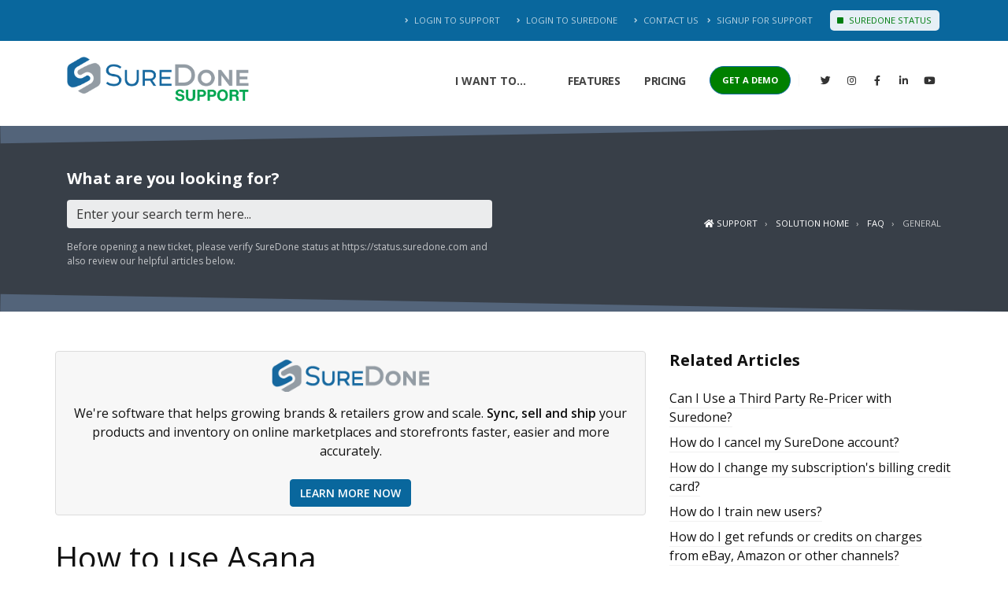

--- FILE ---
content_type: text/html; charset=utf-8
request_url: https://support.suredone.com/support/solutions/articles/1000280586-how-to-use-asana
body_size: 15790
content:
<!DOCTYPE html>
       
        <!--[if lt IE 7]><html class="no-js ie6 dew-dsm-theme " lang="en" dir="ltr" data-date-format="us"><![endif]-->       
        <!--[if IE 7]><html class="no-js ie7 dew-dsm-theme " lang="en" dir="ltr" data-date-format="us"><![endif]-->       
        <!--[if IE 8]><html class="no-js ie8 dew-dsm-theme " lang="en" dir="ltr" data-date-format="us"><![endif]-->       
        <!--[if IE 9]><html class="no-js ie9 dew-dsm-theme " lang="en" dir="ltr" data-date-format="us"><![endif]-->       
        <!--[if IE 10]><html class="no-js ie10 dew-dsm-theme " lang="en" dir="ltr" data-date-format="us"><![endif]-->       
        <!--[if (gt IE 10)|!(IE)]><!--><html class="no-js  dew-dsm-theme " lang="en" dir="ltr" data-date-format="us"><!--<![endif]-->
	<head>
		
		<!-- Ortto suredone1 capture code -->
<script>window.ap3c = window.ap3c || {};var ap3c = window.ap3c;ap3c.cmd = ap3c.cmd || [];ap3c.cmd.push(function() {ap3c.init('Y5LHqqc0iHbbOrBkc3VyZWRvbmUx', 'https://t.suredone.net/');ap3c.track({v: 0});});ap3c.activity = function(act) { ap3c.act = (ap3c.act || []); ap3c.act.push(act); };var s, t; s = document.createElement('script'); s.type = 'text/javascript'; s.src = "https://t.suredone.net/app.js";t = document.getElementsByTagName('script')[0]; t.parentNode.insertBefore(s, t);</script>
<!-- Google Tag Manager --><script>(function(w,d,s,l,i){w[l]=w[l]||[];w[l].push({'gtm.start':new Date().getTime(),event:'gtm.js'});var f=d.getElementsByTagName(s)[0],j=d.createElement(s),dl=l!='dataLayer'?'&l='+l:'';j.async=true;j.src='https://www.googletagmanager.com/gtm.js?id='+i+dl;f.parentNode.insertBefore(j,f);})(window,document,'script','dataLayer','GTM-5N8P8LB');</script><!-- End Google Tag Manager -->
<!-- <script>
document.addEventListener("DOMContentLoaded", (event) => {
  delete Array.prototype.toJSON;
  delete Date.prototype.toJSON;
  delete String.prototype.toJSON;
  delete Array.prototype.toJSON;
  delete Number.prototype.toJSON;
  delete Object.toJSON;
});
</script> -->
<!-- <script>
    !function(){var analytics=window.analytics=window.analytics||[];if(!analytics.initialize)if(analytics.invoked)window.console&&console.error&&console.error("Segment snippet included twice.");else{analytics.invoked=!0;analytics.methods=["trackSubmit","trackClick","trackLink","trackForm","pageview","identify","reset","group","track","ready","alias","debug","page","once","off","on","addSourceMiddleware","addIntegrationMiddleware","setAnonymousId","addDestinationMiddleware"];analytics.factory=function(e){return function(){var t=Array.prototype.slice.call(arguments);t.unshift(e);analytics.push(t);return analytics}};for(var e=0;e<analytics.methods.length;e++){var key=analytics.methods[e];analytics[key]=analytics.factory(key)}analytics.load=function(key,e){var t=document.createElement("script");t.type="text/javascript";t.async=!0;t.src="https://app.suredone.com/segment/analytics.js/v1/" + key + "/analytics.min.js";var n=document.getElementsByTagName("script")[0];n.parentNode.insertBefore(t,n);analytics._loadOptions=e};analytics._writeKey="BGhIo1ZMrzcWCLBhtos0g9kY1CLDT9wC";analytics.SNIPPET_VERSION="4.13.2";
  analytics.load("BGhIo1ZMrzcWCLBhtos0g9kY1CLDT9wC");
  analytics.page();
  }}();

</script> -->
<meta name="google-site-verification" content="AJMywzUhLz-KkOrPrBMTp8GTLkgJ0uDkgniCRf1ZA3U" />

<!-- Title for the page -->
<title> How to use Asana : Support </title>

<!-- Meta information -->

      <meta charset="utf-8" />
      <meta http-equiv="X-UA-Compatible" content="IE=edge,chrome=1" />
      <meta name="description" content= "" />
      <meta name="author" content= "" />
       <meta property="og:title" content="How to use Asana" />  <meta property="og:url" content="https://support.suredone.com/support/solutions/articles/1000280586-how-to-use-asana" />  <meta property="og:description" content=" When going through the onboarding process, or for other certain specific needs, we use Asana to track the status of projects and also act as a location for customers to ask questions. If we are using Asana for your project you will have been prov..." />  <meta property="og:image" content="https://s3.amazonaws.com/cdn.freshdesk.com/data/helpdesk/attachments/production/1000588569/logo/suredone-320x65.png?X-Amz-Algorithm=AWS4-HMAC-SHA256&amp;amp;X-Amz-Credential=AKIAS6FNSMY2XLZULJPI%2F20260127%2Fus-east-1%2Fs3%2Faws4_request&amp;amp;X-Amz-Date=20260127T165704Z&amp;amp;X-Amz-Expires=604800&amp;amp;X-Amz-SignedHeaders=host&amp;amp;X-Amz-Signature=e65ffbe6060b9185353b323675ffb6b34aaf5c98e89dc28ba729f27804022138" />  <meta property="og:site_name" content="Support" />  <meta property="og:type" content="article" />  <meta name="twitter:title" content="How to use Asana" />  <meta name="twitter:url" content="https://support.suredone.com/support/solutions/articles/1000280586-how-to-use-asana" />  <meta name="twitter:description" content=" When going through the onboarding process, or for other certain specific needs, we use Asana to track the status of projects and also act as a location for customers to ask questions. If we are using Asana for your project you will have been prov..." />  <meta name="twitter:image" content="https://s3.amazonaws.com/cdn.freshdesk.com/data/helpdesk/attachments/production/1000588569/logo/suredone-320x65.png?X-Amz-Algorithm=AWS4-HMAC-SHA256&amp;amp;X-Amz-Credential=AKIAS6FNSMY2XLZULJPI%2F20260127%2Fus-east-1%2Fs3%2Faws4_request&amp;amp;X-Amz-Date=20260127T165704Z&amp;amp;X-Amz-Expires=604800&amp;amp;X-Amz-SignedHeaders=host&amp;amp;X-Amz-Signature=e65ffbe6060b9185353b323675ffb6b34aaf5c98e89dc28ba729f27804022138" />  <meta name="twitter:card" content="summary" />  <link rel="canonical" href="https://support.suredone.com/support/solutions/articles/1000280586-how-to-use-asana" /> 

<!-- Responsive setting -->
<link rel="apple-touch-icon" href="https://s3.amazonaws.com/cdn.freshdesk.com/data/helpdesk/attachments/production/1035931155/fav_icon/favicon.ico" />
        <link rel="apple-touch-icon" sizes="72x72" href="https://s3.amazonaws.com/cdn.freshdesk.com/data/helpdesk/attachments/production/1035931155/fav_icon/favicon.ico" />
        <link rel="apple-touch-icon" sizes="114x114" href="https://s3.amazonaws.com/cdn.freshdesk.com/data/helpdesk/attachments/production/1035931155/fav_icon/favicon.ico" />
        <link rel="apple-touch-icon" sizes="144x144" href="https://s3.amazonaws.com/cdn.freshdesk.com/data/helpdesk/attachments/production/1035931155/fav_icon/favicon.ico" />
        <meta name="viewport" content="width=device-width, initial-scale=1.0, maximum-scale=5.0, user-scalable=yes" /> 

<script>
  function loadCssFile(filename){
    var linkElement=document.createElement("link");
    linkElement.setAttribute("rel", "stylesheet");
    linkElement.setAttribute("type", "text/css");
    linkElement.setAttribute("href", filename);
    document.getElementsByTagName("head")[0].appendChild(linkElement);
  }

var url = 'https://sdic.suredone.com/status/sitestatus.css?'+Date.now();
loadCssFile(url);
</script>

<meta name="viewport" content="width=device-width, initial-scale=1.0" />
<link href="https://fonts.googleapis.com/css?family=Open+Sans:300,300i,400,400i,700,700i" rel="stylesheet">
<link rel="preconnect" href="https://fonts.gstatic.com">
<link href="https://fonts.googleapis.com/css2?family=Open+Sans:ital,wght@0,300;0,400;0,600;0,700;1,400&display=swap" rel="stylesheet">
<link href="https://fonts.googleapis.com/css2?family=Shadows+Into+Light&display=swap" rel="stylesheet">

<link rel="stylesheet" href="https://use.fontawesome.com/releases/v5.14.0/css/all.css" />
<link rel="stylesheet" href="//cdn.jsdelivr.net/highlight.js/9.10.0/styles/github.min.css" />
<link rel="stylesheet" href="//cdn.jsdelivr.net/jquery.magnific-popup/1.0.0/magnific-popup.css" />


		
		<!-- Adding meta tag for CSRF token -->
		<meta name="csrf-param" content="authenticity_token" />
<meta name="csrf-token" content="TOWBcwP6By5SyAv1gAvUz/yLvIcDO11DdGUOBtuy6cG223PyixOcesju0kxaFsTF7pCatfwILFywxjKO04/54Q==" />
		<!-- End meta tag for CSRF token -->
		
		<!-- Fav icon for portal -->
		<link rel='shortcut icon' href='https://s3.amazonaws.com/cdn.freshdesk.com/data/helpdesk/attachments/production/1035931155/fav_icon/favicon.ico' />

		<!-- Base stylesheet -->
 
		<link rel="stylesheet" media="print" href="https://assets6.freshdesk.com/assets/cdn/portal_print-6e04b27f27ab27faab81f917d275d593fa892ce13150854024baaf983b3f4326.css" />
	  		<link rel="stylesheet" media="screen" href="https://assets2.freshdesk.com/assets/cdn/portal_utils-aafe1162bf4f22a3e2f7ebff69e8a3dec620f879e0dd260b84f12042bcefa33a.css" />

		
		<!-- Theme stylesheet -->

		<link href="/support/theme.css?v=4&amp;d=1759106203" media="screen" rel="stylesheet" type="text/css">

		<!-- Google font url if present -->
		

		<!-- Including default portal based script framework at the top -->
		<script src="https://assets7.freshdesk.com/assets/cdn/portal_head_v2-d07ff5985065d4b2f2826fdbbaef7df41eb75e17b915635bf0413a6bc12fd7b7.js"></script>
		<!-- Including syntexhighlighter for portal -->
		<script src="https://assets1.freshdesk.com/assets/cdn/prism-841b9ba9ca7f9e1bc3cdfdd4583524f65913717a3ab77714a45dd2921531a402.js"></script>

		

		<!-- Access portal settings information via javascript -->
		 <script type="text/javascript">     var portal = {"language":"en","name":"Support","contact_info":"","current_page_name":"article_view","current_tab":"solutions","vault_service":{"url":"https://vault-service.freshworks.com/data","max_try":2,"product_name":"fd"},"current_account_id":95799,"preferences":{"bg_color":"#002644","header_color":"#EEEEEE","help_center_color":"#f9f9f9","footer_color":"#3b414e","tab_color":"#ffffff","tab_hover_color":"#f0f0ef","btn_background":"#ffffff","btn_primary_background":"#0083df","base_font":"Helvetica","text_color":"#333333","headings_font":"Helvetica Neue","headings_color":"#000000","link_color":"#049cdb","link_color_hover":"#036690","input_focus_ring_color":"#0083df","non_responsive":"false"},"image_placeholders":{"spacer":"https://assets6.freshdesk.com/assets/misc/spacer.gif","profile_thumb":"https://assets5.freshdesk.com/assets/misc/profile_blank_thumb-4a7b26415585aebbd79863bd5497100b1ea52bab8df8db7a1aecae4da879fd96.jpg","profile_medium":"https://assets10.freshdesk.com/assets/misc/profile_blank_medium-1dfbfbae68bb67de0258044a99f62e94144f1cc34efeea73e3fb85fe51bc1a2c.jpg"},"falcon_portal_theme":false,"current_object_id":1000280586};     var attachment_size = 20;     var blocked_extensions = "";     var allowed_extensions = "";     var store = { 
        ticket: {},
        portalLaunchParty: {} };    store.portalLaunchParty.ticketFragmentsEnabled = false;    store.pod = "us-east-1";    store.region = "US"; </script> 


			
	</head>
	<body>
            	
		
		
		<!-- Notification Messages -->
 <div class="alert alert-with-close notice hide" id="noticeajax"></div> 
<div class="layout layout--anonymous">
  <div class="layout__head">
	  

<header id="header" class="header-effect-shrink " >
  <div class="header-body border-top-0" style="top: 0px; position: fixed;">
      <div class="header-top header-top-default border-bottom-0 bg-color-primary" id="topheader" style="height: 52px; min-height: 0px; overflow: visible;">
          <div class="container">
              <div class="header-row py-2">
                  <div class="header-column justify-content-end">
                      <div class="header-row">
                          <nav class="header-nav-top">
                              <ul class="nav nav-pills text-uppercase text-2">
                                
                                <li class="nav-item nav-item-anim-icon d-none d-sm-block"> <a class="nav-link pl-0 text-light opacity-7" href="/support/login"><i class="fas fa-angle-right"></i> Login to support</a> </li>
                                
                                <li class="nav-item nav-item-anim-icon d-none d-sm-block"> <a class="nav-link pl-0 text-light opacity-7" href="https://app.suredone.com/login"><i class="fas fa-angle-right"></i> Login to Suredone</a> </li>
                                <li class="nav-item nav-item-anim-icon d-none d-md-block"> <a class="nav-link text-light opacity-7 pr-0" href="https://www.suredone.com/contact"><i class="fas fa-angle-right"></i> Contact Us</a> </li>
                                
                                    <li class="nav-item nav-item-anim-icon d-none d-sm-block"> <a class="nav-link pl-0 text-light opacity-7" href="/support/login"><i class="fas fa-angle-right"></i> Signup for support</a> </li>
                                
                                <li class="nav-item nav-item-anim-icon d-sm-block"> <a class="nav-link opacity-9 sitestatus-bar" href="https://status.suredone.com" target="_blank"><i class="fas fa-square"></i> SUREDONE STATUS</a></li>
                              </ul>
                          </nav>
                      </div>
                  </div>
              </div>
          </div>
      </div>
      <div class="header-container container" style="height: 100px; min-height: 0px;">
          <div class="header-row">
              <div class="header-column">
                  <div class="header-row">
                      <div class="header-logo" style="height: 48px;">
                          <a href="https://support.suredone.com/support/home">
                              <img class="logo-small" alt="SureDone Multichannel E-Commerce" height="48" data-sticky-width="197" data-sticky-height="40" src="https://assets.suredone.com/support/support-logo.png" style="top: 0px; height: 60px;">
                          </a>
                      </div>
                  </div>
              </div>
              <div class="header-column justify-content-end">
                  <div class="header-row">
                      <div class="header-nav header-nav-links order-2 order-lg-1">
                          <div class="header-nav-main header-nav-main-square header-nav-main-effect-2 header-nav-main-sub-effect-1">
                              <div role="navigation" class="s-collapse">
                                  <ul class="nav nav-pills" id="mainNav">
                                      <li class="dropdown dropdown-mega dropdown--sub"> 
                                        <span class="dropdown-item dropdown-toggle" role="button" href="https://app.suredone.com/login">I want to...</span> 
                                        <ul class="dropdown__list">
                                          
                                            <li class="dropwdown-list__item"><a class="dropwdown-list__link" href="/support/login">Login to Support</a></li>
                                            <li class="dropwdown-list__item"><a class="dropwdown-list__link" href="/support/solutions">View Help Articles</a></li>
                                            <li class="dropwdown-list__item"><a class="dropwdown-list__link" href="/support/discussions">View Discussions</a></li>
                                          
                                        </ul>
                                      </li>
                                    <li class="dropdown dropdown-mega">
                                      <a class="dropdown-item dropdown-toggle" href="https://www.suredone.com/features/">Features</a>
                                    </li>
                                    <li class="dropdown">
                                      <a class="dropdown-item dropdown-toggle" href="https://www.suredone.com/pricing/">Pricing</a>
                                    </li>
                                  </ul>
                                </div>
                          </div>
                          <a onclick="ga('gtm6.send', 'event', 'trial', 'clicked', 'header');" href="https://app.suredone.com/registration?" id="startfree" class="startfree btn btn-rounded btn-primary text-1 ml-3 font-weight-bold text-uppercase d-none d-sm-block" style="background-color:green;">GET A DEMO</a>
                          <a onclick="ga('gtm6.send', 'event', 'trial', 'clicked', 'header');" href="https://app.suredone.com/registration?" id="startfree" class="startfree btn btn-rounded btn-primary text-1 ml-3 font-weight-bold text-uppercase d-block d-sm-none" style="background-color:green;">GET A DEMO</a>
                          <button class="btn header-btn-collapse-nav" data-toggle="collapse" data-target=".header-nav-main nav">
                              <i class="fas fa-bars"></i>
                          </button>
                      </div>
                      <div class="header-nav-features order-1 order-lg-2 d-none d-md-block ">
                          <div class="header-nav-feature header-nav-features-social-icons">
                              <ul class="header-social-icons social-icons social-icons-clean ml-0">
                                  <li class="social-icons-twitter"><a href="https://twitter.com/suredone" target="_blank" title="Twitter"><i class="fab fa-twitter"></i></a></li>
                                  <li class="social-icons-instagram"><a href="https://www.instagram.com/suredonehq/" target="_blank" title="Instagram"><i class="fab fa-instagram"></i></a></li>
                                  <li class="social-icons-facebook"><a href="https://facebook.com/suredonehq" target="_blank" title="Facebook"><i class="fab fa-facebook-f"></i></a></li>
                                  <li class="social-icons-linkedin"><a href="https://www.linkedin.com/company/suredone" target="_blank" title="Linkedin"><i class="fab fa-linkedin-in"></i></a></li>
                                  <li class="social-icons-youtube"><a href="https://youtube.com/suredone" target="_blank" title="YouTube"><i class="fab fa-youtube"></i></a></li>
                              </ul>
                          </div>
                      </div>
                  </div>
              </div>
          </div>
      </div>
  </div>
</header>
<style>.sema-header {width: 80%;margin-bottom:20px;} .sema-header-img {max-width: 50%;} .sema-stripe {height: 10px;   background-color: #ba282e; width: 50%;} @media only screen and (max-width: 600px) {.sema-header {width: 80%;}}</style>
<!-- <center><div class="sema-header"><link href="https://assets.calendly.com/assets/external/widget.css" rel="stylesheet">
<script src="https://assets.calendly.com/assets/external/widget.js" type="text/javascript" async></script>
  <a href="" onclick="Calendly.initPopupWidget({url: 'https://calendly.com/d/cqc2-k85-4z6'});return false;"><img class="sema-header-img" src="//d3inagkmqs1m6q.cloudfront.net/v8/images/sema-website-banner-2024.png"></a></div></center> -->
<div class="topbar topbar--small" data-topbar>
  <!-- Search and page links for the page -->
  
    
  

</div>



  </div>
  <div class="layout__content">

    
      <div class="bt-container">
        <div class="bt-container-inner">
    
        
    </div>
</div>    
<div class="bt-container bt-container--search">
<div class="bt-container-inner">
<div class="row row--flex row--center">
  <div class="column column--sm-6">
    <div class="searchbox">
      <p class="h4 searchbox__title">What are you looking for?</p>
      <form class="hc-search-form print--remove" autocomplete="off" action="/support/search/solutions" id="hc-search-form" data-csrf-ignore="true">
	<div class="hc-search-input">
	<label for="support-search-input" class="hide">Enter your search term here...</label>
		<input placeholder="Enter your search term here..." type="text"
			name="term" class="special" value=""
            rel="page-search" data-max-matches="10" id="support-search-input">
	</div>
	<div class="hc-search-button">
		<button class="btn btn-primary" aria-label="Search" type="submit" autocomplete="off">
			<i class="mobile-icon-search hide-tablet"></i>
			<span class="hide-in-mobile">
				Search
			</span>
		</button>
	</div>
</form>
      <p class="searchbox__note">Before opening a new ticket, please verify SureDone status at <a href="https://status.suredone.com">https://status.suredone.com</a> and also review our helpful articles below.</p>
    </div>
  </div>
  <div class="column column--sm-6 column--breadcrumbs">
    <ol class="breadcrumbs breadcrumbs--custom">
      <li>
        <a href="/support/home"><i class="fas fa-home"></i> Support</a>
      </li>
      <li title="Solution home">
        <a href="/support/solutions">Solution home</a>
      </li>
      <li title="FAQ">
        <a href="/support/solutions/1000131606">FAQ</a>
      </li>
      <li title="General">
        <a href="/support/solutions/folders/1000228123">General</a>
      </li>
    </ol>
  </div>
</div> 
</div>
</div>    
<div class="bt-container">
<div class="bt-container-inner">


<div class="article-page">

  <div class="row clearfix">
    <div class="column column--sm-8">
      <article class="article clearfix" itemscope itemtype="http://schema.org/Article">
        <header class="article-header">
                    
          <section class="conversion-block" style="padding:10px">
              <img class="conversion-block__logo" alt="SureDone Multichannel E-Commerce" height="48" src="//d3inagkmqs1m6q.cloudfront.net/v8/images/suredone-236x48.png" width="200" />
              <p>We're software that helps growing brands & retailers grow and scale. <b>Sync, sell and ship</b> your products and inventory on online marketplaces and storefronts faster, easier and more accurately.</p>
              <a href="https://www.suredone.com?utm_source=suredone&utm_medium=internal&utm_campaign=solutionsingle&utm_content=na" class="btn btn-primary" target="_blank">Learn more now</a>
            </section>
          

          <h1 class="article__title" itemprop="name">
            How to use Asana
          </h1>

          <div class="article-meta">
            <div class="article-meta__col article-meta__col--main">
              <div class="entry-info">
                <div class="entry-info__content">
                  <div class="meta">Modified on: Wed, Jul 24, 2019 at 12:36 PM</div>
                </div>
              </div>
            </div>
          </div>

          <ul class="article-tags meta">
            
          </ul>
        </header>

        <div class="article__body markdown" itemprop="articleBody">
          <p>When going through the onboarding process, or for other certain specific needs, we use Asana to track the status of projects and also act as a location for customers to ask questions. If we are using Asana for your project you will have been provided with a link for access.</p><p><br></p><p>The below video describes the basic use of Asana along with how to ask questions.</p><p><br></p><p><span class="fr-video fr-fvc fr-dvb fr-draggable"><iframe width="640" height="360" src="https://www.youtube.com/embed/_TMVf3ZGPOM?&amp;wmode=opaque" frameborder="0" allowfullscreen="" class="fr-draggable" sandbox="allow-scripts allow-forms allow-same-origin allow-presentation"></iframe></span><br></p>
        </div>

        
      </article>

      <footer class="article-footer clearfix">
      </footer>
    </div>
    <div class="column column--sm-4">
      <div class="article-sidebar">
        
          <div class="related-articles">
            <h4 class="related-articles__title">Related Articles</h4>
            <ul class="related-articles__list">
              
                
                <li>
                  <a href="/support/solutions/articles/1000223488-can-i-use-a-third-party-re-pricer-with-suredone-">Can I Use a Third Party Re-Pricer with Suredone?</a>
                  </li>
                
              
                
                <li>
                  <a href="/support/solutions/articles/1000248381-how-do-i-cancel-my-suredone-account-">How do I cancel my SureDone account?</a>
                  </li>
                
              
                
                <li>
                  <a href="/support/solutions/articles/1000248382-how-do-i-change-my-subscription-s-billing-credit-card-">How do I change my subscription's billing credit card?</a>
                  </li>
                
              
                
                <li>
                  <a href="/support/solutions/articles/1000248564-how-do-i-train-new-users-">How do I train new users?</a>
                  </li>
                
              
                
                <li>
                  <a href="/support/solutions/articles/1000248569-how-do-i-get-refunds-or-credits-on-charges-from-ebay-amazon-or-other-channels-">How do I get refunds or credits on charges from eBay, Amazon or other channels?</a>
                  </li>
                
              
                
                <li>
                  <a href="/support/solutions/articles/1000248926-how-do-i-add-additional-users-to-my-account-">How do I add additional users to my account?</a>
                  </li>
                
              
                
                <li>
                  <a href="/support/solutions/articles/1000239987-can-t-log-into-suredone-account-or-information-displays-strangely-">Can't log into SureDone account or information displays strangely?</a>
                  </li>
                
              
                
                <li>
                  <a href="/support/solutions/articles/1000257454-how-do-i-add-users-without-changing-token-workaround-">How do I add users without changing token? (Workaround)</a>
                  </li>
                
              
                
              
                
                <li>
                  <a href="/support/solutions/articles/1000330749-what-to-do-when-you-sell-or-transfer-your-business">What to Do When You Sell or Transfer Your Business</a>
                  </li>
                
              
            </ul>
          </div>
        
      </div>
    </div>
  </div>
</div>
        
    
        </div>
      </div>
    

  </div>
  
  <div class="layout__footer">
		<section class="call-to-action call-to-action-strong-grey content-align-center call-to-action-in-footer">
  <div class="container">
      <div class="row">
          <div class="col-md-9 col-lg-9">
              <div class="call-to-action-content">
                  <span class="h2call font-weight-normal text-6 mb-0">Not sold yet? We'll walk you through a no obligation demo of our comprehensive multichannel e-commerce solution.</span>
              </div>
          </div>
          <div class="col-md-3 col-lg-3">
              <div class="call-to-action-btn">
                  <a onclick="ga('gtm6.send', 'event', 'trial', 'clicked', 'footer');" href="https://app.suredone.com/registration?" target="_blank" id="startfree" class="startfree btn btn-xl btn-modern btn-primary">GET A DEMO</a>
              </div>
          </div>
      </div>
  </div>
</section>

<footer id="footer">
  <div class="container">
      <div class="footer-ribbon">
          <span>Get in Touch</span>
      </div>
      <div class="row py-5 my-4">
          <div class="col-md-9 mb-4 mb-lg-0">
              <h5 class="text-3 mb-3">ABOUT US</h5>
              <p class="mt-2 mb-2">SureDone is a multichannel e-commerce platform for growing businesses, brands and enterprises. It provides product management, listing, inventory sync and order management (OMS) for sellers who use eBay, eBay Motors, Amazon, Walmart, BigCommerce, Shopify, Magento and more.</p>
              <p><a href="https://www.suredone.com/features/" class="btn-flat btn-xs text-color-light"><strong class="text-2">VIEW MORE</strong><i class="fas fa-angle-right p-relative top-1 pl-2"></i></a></p>
              <div class="row pt-3">
                  <div class="col-6 col-lg-3 mb-4 mb-lg-0">
                      <h5 class="text-3 mb-3">QUICK LINKS</h5>
                      <ul class="list list-icons list-icons-sm mb-0">
                          <li><i class="fas fa-angle-right top-8"></i> <a class="link-hover-style-1" href="https://www.suredone.com/">Home</a></li>
                          <li><i class="fas fa-angle-right top-8"></i> <a class="link-hover-style-1" href="https://www.suredone.com/features/">Features</a></li>
                          <li><i class="fas fa-angle-right top-8"></i> <a class="link-hover-style-1" href="https://www.suredone.com/pricing/">Pricing</a></li>
                          <li><i class="fas fa-angle-right top-8"></i> <a class="link-hover-style-1" href="https://www.suredone.com/customers/">Customers</a></li>
                          <li><i class="fas fa-angle-right top-8"></i> <a class="link-hover-style-1" href="https://support.suredone.com">Support</a></li>
                          <li><i class="fas fa-angle-right top-8"></i> <a class="link-hover-style-1" href="https://www.suredone.com/about/">About</a></li>
                          <li><i class="fas fa-angle-right top-8"></i> <a class="link-hover-style-1" href="https://www.suredone.com/contact">Contact</a></li>
                          <li><i class="fas fa-angle-right top-8"></i> <a class="link-hover-style-1" href="https://www.suredone.com/about/media-kit/">Media Assets</a></li>
                      </ul>
                  </div>
                  <div class="col-6 col-lg-3 mb-4 mb-lg-0">
                      <h5 class="text-3 mb-3">FEATURES</h5>
                      <ul class="list list-icons list-icons-sm mb-0">
                          <li><i class="fas fa-angle-right top-8"></i> <a class="link-hover-style-1" href="https://www.suredone.com/features/enterprise-multichannel/">Enterprise Solutions</a></li>
                          <li><i class="fas fa-angle-right top-8"></i> <a class="link-hover-style-1" href="https://www.suredone.com/features/product-information-management/">Product Information Management</a></li>
                          <li><i class="fas fa-angle-right top-8"></i> <a class="link-hover-style-1" href="https://www.suredone.com/features/listing-management/">Product Listing Management</a></li>
                          <li><i class="fas fa-angle-right top-8"></i> <a class="link-hover-style-1" href="https://www.suredone.com/features/inventory-management/">Inventory Management System</a></li>
                          <li><i class="fas fa-angle-right top-8"></i> <a class="link-hover-style-1" href="https://www.suredone.com/features/bulk-upload/">Bulk Uploader</a></li>
                          <li><i class="fas fa-angle-right top-8"></i> <a class="link-hover-style-1" href="https://www.suredone.com/features/advanced-search/">Advanced Search</a></li>
                          <li><i class="fas fa-angle-right top-8"></i> <a class="link-hover-style-1" href="https://www.suredone.com/features/ecommerce-storefront/">E-Commerce Shopping Cart</a></li>
                          <li><i class="fas fa-angle-right top-8"></i> <a class="link-hover-style-1" href="https://www.suredone.com/features/order-management/">Order Management System</a></li>
                          <li><i class="fas fa-angle-right top-8"></i> <a class="link-hover-style-1" href="https://www.suredone.com/features/api-automation/">Developer API</a></li>
                          <li><i class="fas fa-angle-right top-8"></i> <a class="link-hover-style-1" href="https://www.suredone.com/features/powerful-integrations/">Marketplaces &amp; Integrations</a></li>
                          <li><i class="fas fa-angle-right top-8"></i> <a class="link-hover-style-1" href="https://www.suredone.com/partners/">Partner Integrations</a></li>
                          <li><i class="fas fa-angle-right top-8"></i> <a class="link-hover-style-1" href="https://www.suredone.com/features/dci-integration/">DCI Integration</a></li>
                      </ul>
                  </div>
                  <div class="col-6 col-lg-3 mb-4 mb-lg-0">
                      <h5 class="text-3 mb-3">E-Commerce Categories</h5>
                      <ul class="list list-icons list-icons-sm mb-0">
                          <li><i class="fas fa-angle-right top-8"></i> <a class="link-hover-style-1" href="https://www.suredone.com/customers/motors/">Automotive &amp; Powersports</a></li>
                          <li><i class="fas fa-angle-right top-8"></i> <a class="link-hover-style-1" href="https://www.suredone.com/customers/apparel/">Apparel &amp; Clothing</a></li>
                          <li><i class="fas fa-angle-right top-8"></i> <a class="link-hover-style-1" href="https://www.suredone.com/customers/business-industrial/">Business &amp; Industrial</a></li>
                          <li><i class="fas fa-angle-right top-8"></i> <a class="link-hover-style-1" href="https://www.suredone.com/customers/electronics/">Electronics</a></li>
                          <li><i class="fas fa-angle-right top-8"></i> <a class="link-hover-style-1" href="https://www.suredone.com/customers/jewelry/">Jewelery</a></li>
                      </ul>
                      <h5 class="text-3 mb-3">SureDone vs. Other Solutions</h5>
                      <ul class="list list-icons list-icons-sm mb-0">
                          <li><i class="fas fa-angle-right top-8"></i> <a class="link-hover-style-1" href="https://www.suredone.com/channeladvisor-alternative-for-business/">Channel Advisor Alternative</a></li>
                          <li><i class="fas fa-angle-right top-8"></i> <a class="link-hover-style-1" href="https://www.suredone.com/sellbrite-alternative-for-small-business/">Sellbrite Alternative</a></li>
                      </ul>
                  </div>
                  <div class="col-6 col-lg-3 mb-4 mb-lg-0">
                      <h5 class="text-3 mb-3">SUPPORT</h5>
                      <ul class="list list-icons list-icons-sm mb-0">
                          <li><i class="fas fa-angle-right top-8"></i> <a class="link-hover-style-1" href="https://suredone.zoom.us/webinar/register/8016057285590/WN_d47o3tpXQny00czUqEoqEg">Live Demo/Instruction</a></li>
                          <li><i class="fas fa-angle-right top-8"></i> <a class="link-hover-style-1" href="https://support.suredone.com/support/solutions">Guides</a></li>
                          <li><i class="fas fa-angle-right top-8"></i> <a class="link-hover-style-1" href="https://elearn.suredone.com">eLearn SureDone</a></li>
                          <li><i class="fas fa-angle-right top-8"></i> <a class="link-hover-style-1" href="https://www.suredone.com/faq/">FAQ</a></li>
                          <li><i class="fas fa-angle-right top-8"></i> <a class="link-hover-style-1" href="https://support.suredone.com/support/tickets">Support Tickets</a></li>
                          <li><i class="fas fa-angle-right top-8"></i> <a class="link-hover-style-1" href="https://support.suredone.com/support/discussions">Support Forums</a></li>
                          <li><i class="fas fa-angle-right top-8"></i> <a class="link-hover-style-1" href="https://app.suredone.com/product-updates">Product Updates</a></li>
                          <li><i class="fas fa-angle-right top-8"></i> <a class="link-hover-style-1" href="https://status.suredone.com">System Status</a></li>
                      </ul>
                  </div>
              </div>
          </div>
          <div class="col-md-3 mb-4 mb-lg-0">
              <h5 class="text-3 mb-3 pb-1">CONTACT US</h5>
              <ul class="list list-icons list-icons-lg">
                  <li class="mb-1"><i class="far fa-dot-circle text-color-primary"></i>
                      <p class="m-0">115 E 23rd St., New York, NY 10010</p>
                  </li>
                  <li class="mb-1"><i class="far fa-envelope text-color-primary"></i>
                      <p class="m-0"><a href="mailto:hello@suredone.com">hello@suredone.com</a></p>
                  </li>
              </ul>
              <ul class="footer-social-icons social-icons mt-4">
                  <li class="social-icons-twitter"><a href="http://www.twitter.com/suredone" target="_blank" title="Twitter"><i class="fab fa-twitter"></i></a></li>
                  <li class="social-icons-facebook"><a href="http://www.facebook.com/suredonehq" target="_blank" title="Facebook"><i class="fab fa-facebook-f"></i></a></li>
                  <li class="social-icons-instagram"><a href="http://www.instagram.com/suredonehq" target="_blank" title="Facebook"><i class="fab fa-instagram"></i></a></li>
                  <li class="social-icons-linkedin"><a href="http://www.linkedin.com/company/suredone" target="_blank" title="Linkedin"><i class="fab fa-linkedin-in"></i></a></li>
                  <li class="social-icons-youtube"><a href="https://youtube.com/suredone" target="_blank" title="Youtube"><i class="fab fa-youtube"></i></a></li>

              </ul>
          </div>
      </div>
  </div>
  <div class="footer-copyright">
      <div class="container py-2">
          <div class="row py-4">
              <div class="col-lg-7 d-flex align-items-center justify-content-center justify-content-lg-start mb-4 mb-lg-0">
                  <p>
                    <a href="https://www.suredone.com/" class="logo pr-0 pr-lg-3">
                        <img alt="SureDone Multichannel E-Commerce Software" src="https://assets.suredone.com/support/support-logo.png" class="opacity-5" style="height:45px;">
                    </a>
                    SureDone Inc. © Copyright 2012 - 2021. All Rights Reserved.</p>
              </div>
              <div class="col-lg-4 d-flex align-items-center justify-content-center justify-content-lg-end">
                  <nav id="sub-menu">
                      <ul>
                          <li><i class="fas fa-angle-right"></i><a href="https://www.suredone.com/contact-demo/" class="ml-1 text-decoration-none"> Contact Us</a></li>
                          <li><i class="fas fa-angle-right"></i><a href="https://www.suredone.com/terms/" class="ml-1 text-decoration-none"> Terms of Use</a></li>
                          <li><i class="fas fa-angle-right"></i><a href="https://www.suredone.com/privacy/" class="ml-1 text-decoration-none"> Privacy Policy</a></li>
                          <!-- <li><i class="fas fa-angle-right"></i><a href="https://www.suredone.com/security" class="ml-1 text-decoration-none"> Security</a></li> -->
                      </ul>
                  </nav>
              </div>
          </div>
      </div>
  </div>
</footer>

  </div>
</div>

<div class="s-modal hidden" data-check-level>
	<div class="s-modal__content">
		<span class="s-modal__close" data-dismiss="modal" aria-label="Close"><i class="fas fa-times"></i></span>
		<p class="s-modal__text">If you do not meet the following guidelines you may be charged $75/hour to resolve your issue. Only open a P1 ticket for EMERGENCY Issues with LISTING/ORDERS (NOT ADDING/EDITING) for over 25% of items having a material effect on your business income or if you have received a warning of suspension/have been suspended from channel.</p>
		<p class="s-modal__text">Do you still want to set this as a P1 issue?</p>
		<a href="#" class="s-modal__button btn btn-primary" data-modal-answer="yes">Yes</a>
		<a href="#" class="s-modal__button btn btn-default" data-modal-answer="no">No</a>
	</div>
</div>
<div class="s-modal-backdrop hidden" data-modal-backdrop></div>

<!-- Google Tag Manager (noscript) -->
<noscript><iframe src="https://www.googletagmanager.com/ns.html?id=GTM-5N8P8LB" height="0" width="0" style="display:none;visibility:hidden"></iframe></noscript>
<!-- End Google Tag Manager (noscript) -->

<script src="//cdn.jsdelivr.net/jquery.magnific-popup/1.0.0/jquery.magnific-popup.min.js"></script>
<script src="//cdn.jsdelivr.net/highlight.js/9.10.0/highlight.min.js"></script>

<script>
	(function($) {
  hljs.initHighlightingOnLoad();

  var BT_SETTINGS = {
    css: {
      activeClass: 'is-active',
      hiddenClass: 'is-hidden',
      visibleClass: 'is-visible'
    }
  };

	  var $topbar = $('[data-topbar]');
	  var $topSearchBar = $('.topbar__search .hc-search-form');
	  var $topSearchBarQuery = $topSearchBar.find('input.special');
	  var $topSearchBarBtn = $('.topbar__btn-search');

	  $topbar.removeClass(BT_SETTINGS.css.hiddenClass);

	  $('[data-toggle-menu]').click(function() {
	    $(this).toggleClass(BT_SETTINGS.css.activeClass);
	    $('[data-menu]').toggle();
	  });

	  $('.image-with-lightbox').magnificPopup({
	    type: 'image',
	    closeOnContentClick: true,
	    closeBtnInside: false,
	    fixedContentPos: true,
	    mainClass: 'mfp-with-zoom', // class to remove default margin from left and right side
	    image: {
	      verticalFit: true
	    },
	    zoom: {
	      enabled: true,
	      duration: 300 // don't foget to change the duration also in CSS
	    }
	  });

	  $('.image-with-video-icon').magnificPopup({
	    disableOn: 700,
	    type: 'iframe',
	    mainClass: 'mfp-fade',
	    removalDelay: 160,
	    preloader: false,
	    fixedContentPos: false
	  });

	  $('.accordion__item-title').on('click', function() {
	    var $title = $(this);
	    $title.toggleClass('accordion__item-title--active');
	    $title
	      .parents('.accordion__item')
	      .find('.accordion__item-content')
	      .slideToggle();
	  });

	  $('.tabs-link').click(function(e) {
	    e.preventDefault();
	    var $link = $(this);
	    var tabIndex = $link.index();
	    var $tab = $link.parents('.tabs').find('.tab').eq(tabIndex);
	    $link
	      .addClass(BT_SETTINGS.css.activeClass)
	      .siblings()
	      .removeClass(BT_SETTINGS.css.activeClass);
	    $tab
	      .removeClass(BT_SETTINGS.css.hiddenClass)
	      .siblings('.tab')
	      .addClass(BT_SETTINGS.css.hiddenClass);
	  });

	  $topSearchBarBtn.click(function() {
	    $(this).addClass(BT_SETTINGS.css.hiddenClass);
	    $topSearchBar.addClass(BT_SETTINGS.css.visibleClass);
	    $topSearchBarQuery.focus();
	  });

	  $(document).mouseup(function(e) {
	    if (!$topSearchBarQuery.is(e.target)) {
	      $topSearchBar.removeClass(BT_SETTINGS.css.visibleClass);
	      $topSearchBarBtn.removeClass(BT_SETTINGS.css.hiddenClass);
	    }
	  });

	  // Fix animated icons
	  $('.fa-spin').empty();

	  $('.topbar__search input.special').attr('placeholder', 'Search');

	  $(document).on('click', '.header-btn-collapse-nav', function(){
	    $('.header-nav-main .s-collapse').toggleClass('show');
	    $('.header-body').toggleClass('active');
	  });

	  $(window).on('scroll', function(){
	    var scrolledTop = $(window).scrollTop();
	    var $topHeader = $('.header-top');

	    if(scrolledTop > $topHeader.height()){
	      $('html').addClass('sticky-header-active');
	      $topHeader.addClass('scrolled');
		  $('.header-container').height(70);
		  $('.logo-small').height(40);
	    } else {
	      $('html').removeClass('sticky-header-active');
	      $topHeader.removeClass('scrolled');
		  $('.header-container').height(100);
		  $('.logo-small').height(48);
	    }
	  });

	  if(window.location.href.indexOf('?channel=true') > -1 && $('[data-channel]').length > 0){
	    $('[data-channel]').removeClass('hidden');
	    $('#category-list').addClass('hidden');
	  }
	  $('<p><strong>Please Note:</strong> This is NOT your SureDone login. You must sign up for a separate account on this system.</p>').insertAfter('#login-form>p');

	  // New ticket page: notes below the fields 
	  if($('[data-new-ticket-page]').length > 0){

		$('<div class="ticket-note">' + skuNote + '</div>').insertAfter('#helpdesk_ticket_custom_field_sku_95799');

		$('<div class="ticket-note">' + getUID + '</div>').insertAfter('#helpdesk_ticket_custom_field_cf_uid_95799');

		// $('<div class="ticket-note">' + ticketPriorities + '</div>').insertAfter('#helpdesk_ticket_custom_field_internal_priority_95799');
		$('label.required.control-label.internal_priority_95799-label[for="helpdesk_ticket_internal_priority_95799"]').after(ticketPriorities);


		var $callCheckbox = $('#helpdesk_ticket_custom_field_check_to_request_telephone_call_see_above_95799').parents('label.checkbox');
		$('<div class="ticket-note">' + checkToRequestCall + '</div>').insertAfter($callCheckbox);

		//New ticket page: check priority level
		$('#helpdesk_ticket_custom_field_internal_priority_95799').on('change', function(){
			if($(this).val() == 'P1'){
				showModal();
			}
		});

		$(document).on('click', '[data-modal-backdrop], [data-dismiss="modal"]', function(){
			$('#helpdesk_ticket_custom_field_internal_priority_95799').val('P2');
			hideModal();
		});

		$(document).on('click', '[data-modal-answer]', function(){
			if($(this).attr('data-modal-answer') == 'no'){
				$('#helpdesk_ticket_custom_field_internal_priority_95799').val('P2');
			}
			hideModal();
			return false;
		});

		var $modalElements = $('[data-check-level], [data-modal-backdrop]');

		function hideModal(){
			$modalElements.addClass('hidden');
		}

		function showModal(){
			$modalElements.removeClass('hidden');
		}
	  }

	})(jQuery);
</script>
<script>
  window.intercomSettings = {
    app_id: "046741fbc1ca9e50058866938ccb394b098a7ec2"
  };
</script>

<script>
// We pre-filled your app ID in the widget URL: 'https://widget.intercom.io/widget/046741fbc1ca9e50058866938ccb394b098a7ec2'
(function(){var w=window;var ic=w.Intercom;if(typeof ic==="function"){ic('reattach_activator');ic('update',w.intercomSettings);}else{var d=document;var i=function(){i.c(arguments);};i.q=[];i.c=function(args){i.q.push(args);};w.Intercom=i;var l=function(){var s=d.createElement('script');s.type='text/javascript';s.async=true;s.src='https://widget.intercom.io/widget/046741fbc1ca9e50058866938ccb394b098a7ec2';var x=d.getElementsByTagName('script')[0];x.parentNode.insertBefore(s,x);};if(w.attachEvent){w.attachEvent('onload',l);}else{w.addEventListener('load',l,false);}}})();
</script>

<script>
	//jQuery("#new-ticket-search").addClass("sticky-top");
	//jQuery("#helpdesk_ticket_subject").off('blur');
	jQuery("#helpdesk_ticket_subject").on('keypress', function(ev){
                var searchString = this.value.replace(/^\s+|\s+$/g, "");
                if(searchString != '' && searchString.length > 1){
                  jQuery(this).addClass("sloading loading-small loading-right");
                  callbackToSolutionSearch(searchString);
                }else{
                  jQuery(this).removeClass("sloading loading-small loading-right");
                }
            });
	jQuery("#new-ticket-search")
                      .html('<h4>Related articles...</h4><br /><p>Enter the ticket subject to see relevant help articles.')
                      .show();
	</script>




			<script src="https://assets9.freshdesk.com/assets/cdn/portal_bottom-7430806af149595066ecadb61b92fb0b55e479f90e1852da13caaf1ff117fd27.js"></script>

		<script src="https://assets1.freshdesk.com/assets/cdn/redactor-642f8cbfacb4c2762350a557838bbfaadec878d0d24e9a0d8dfe90b2533f0e5d.js"></script> 
		<script src="https://assets7.freshdesk.com/assets/cdn/lang/en-4a75f878b88f0e355c2d9c4c8856e16e0e8e74807c9787aaba7ef13f18c8d691.js"></script>
		<!-- for i18n-js translations -->
  		<script src="https://assets10.freshdesk.com/assets/cdn/i18n/portal/en-7dc3290616af9ea64cf8f4a01e81b2013d3f08333acedba4871235237937ee05.js"></script>
		<!-- Including default portal based script at the bottom -->
		<script nonce="u9O/ZZb4VadxneHvCtD2zA==">
//<![CDATA[
	
	jQuery(document).ready(function() {
					
		// Setting the locale for moment js
		moment.lang('en');

		var validation_meassages = {"required":"This field is required.","remote":"Please fix this field.","email":"Please enter a valid email address.","url":"Please enter a valid URL.","date":"Please enter a valid date.","dateISO":"Please enter a valid date ( ISO ).","number":"Please enter a valid number.","digits":"Please enter only digits.","creditcard":"Please enter a valid credit card number.","equalTo":"Please enter the same value again.","two_decimal_place_warning":"Value cannot have more than 2 decimal digits","select2_minimum_limit":"Please type %{char_count} or more letters","select2_maximum_limit":"You can only select %{limit} %{container}","maxlength":"Please enter no more than {0} characters.","minlength":"Please enter at least {0} characters.","rangelength":"Please enter a value between {0} and {1} characters long.","range":"Please enter a value between {0} and {1}.","max":"Please enter a value less than or equal to {0}.","min":"Please enter a value greater than or equal to {0}.","select2_maximum_limit_jq":"You can only select {0} {1}","facebook_limit_exceed":"Your Facebook reply was over 8000 characters. You'll have to be more clever.","messenger_limit_exceeded":"Oops! You have exceeded Messenger Platform's character limit. Please modify your response.","not_equal_to":"This element should not be equal to","email_address_invalid":"One or more email addresses are invalid.","twitter_limit_exceed":"Oops! You have exceeded Twitter's character limit. You'll have to modify your response.","password_does_not_match":"The passwords don't match. Please try again.","valid_hours":"Please enter a valid hours.","reply_limit_exceed":"Your reply was over 2000 characters. You'll have to be more clever.","url_format":"Invalid URL format","url_without_slash":"Please enter a valid URL without '/'","link_back_url":"Please enter a valid linkback URL","requester_validation":"Please enter a valid requester details or <a href=\"#\" id=\"add_requester_btn_proxy\">add new requester.</a>","agent_validation":"Please enter valid agent details","email_or_phone":"Please enter a Email or Phone Number","upload_mb_limit":"Upload exceeds the available 15MB limit","invalid_image":"Invalid image format","atleast_one_role":"At least one role is required for the agent","invalid_time":"Invalid time.","remote_fail":"Remote validation failed","trim_spaces":"Auto trim of leading & trailing whitespace","hex_color_invalid":"Please enter a valid hex color value.","name_duplication":"The name already exists.","invalid_value":"Invalid value","invalid_regex":"Invalid Regular Expression","same_folder":"Cannot move to the same folder.","maxlength_255":"Please enter less than 255 characters","decimal_digit_valid":"Value cannot have more than 2 decimal digits","atleast_one_field":"Please fill at least {0} of these fields.","atleast_one_portal":"Select atleast one portal.","custom_header":"Please type custom header in the format -  header : value","same_password":"Should be same as Password","select2_no_match":"No matching %{container} found","integration_no_match":"no matching data...","time":"Please enter a valid time","valid_contact":"Please add a valid contact","field_invalid":"This field is invalid","select_atleast_one":"Select at least one option.","ember_method_name_reserved":"This name is reserved and cannot be used. Please choose a different name."}	

		jQuery.extend(jQuery.validator.messages, validation_meassages );


		jQuery(".call_duration").each(function () {
			var format,time;
			if (jQuery(this).data("time") === undefined) { return; }
			if(jQuery(this).hasClass('freshcaller')){ return; }
			time = jQuery(this).data("time");
			if (time>=3600) {
			 format = "hh:mm:ss";
			} else {
				format = "mm:ss";
			}
			jQuery(this).html(time.toTime(format));
		});
	});

	// Shortcuts variables
	var Shortcuts = {"global":{"help":"?","save":"mod+return","cancel":"esc","search":"/","status_dialog":"mod+alt+return","save_cuctomization":"mod+shift+s"},"app_nav":{"dashboard":"g d","tickets":"g t","social":"g e","solutions":"g s","forums":"g f","customers":"g c","reports":"g r","admin":"g a","ticket_new":"g n","compose_email":"g m"},"pagination":{"previous":"alt+left","next":"alt+right","alt_previous":"j","alt_next":"k"},"ticket_list":{"ticket_show":"return","select":"x","select_all":"shift+x","search_view":"v","show_description":"space","unwatch":"w","delete":"#","pickup":"@","spam":"!","close":"~","silent_close":"alt+shift+`","undo":"z","reply":"r","forward":"f","add_note":"n","scenario":"s"},"ticket_detail":{"toggle_watcher":"w","reply":"r","forward":"f","add_note":"n","close":"~","silent_close":"alt+shift+`","add_time":"m","spam":"!","delete":"#","show_activities_toggle":"}","properties":"p","expand":"]","undo":"z","select_watcher":"shift+w","go_to_next":["j","down"],"go_to_previous":["k","up"],"scenario":"s","pickup":"@","collaboration":"d"},"social_stream":{"search":"s","go_to_next":["j","down"],"go_to_previous":["k","up"],"open_stream":["space","return"],"close":"esc","reply":"r","retweet":"shift+r"},"portal_customizations":{"preview":"mod+shift+p"},"discussions":{"toggle_following":"w","add_follower":"shift+w","reply_topic":"r"}};
	
	// Date formats
	var DATE_FORMATS = {"non_us":{"moment_date_with_week":"ddd, D MMM, YYYY","datepicker":"d M, yy","datepicker_escaped":"d M yy","datepicker_full_date":"D, d M, yy","mediumDate":"d MMM, yyyy"},"us":{"moment_date_with_week":"ddd, MMM D, YYYY","datepicker":"M d, yy","datepicker_escaped":"M d yy","datepicker_full_date":"D, M d, yy","mediumDate":"MMM d, yyyy"}};

	var lang = { 
		loadingText: "Please Wait...",
		viewAllTickets: "View all tickets"
	};


//]]>
</script> 

		

		<img src='/support/solutions/articles/1000280586-how-to-use-asana/hit' alt='Article views count' aria-hidden='true'/>
		<script type="text/javascript">
     		I18n.defaultLocale = "en";
     		I18n.locale = "en";
		</script>
			
    	


		<!-- Include dynamic input field script for signup and profile pages (Mint theme) -->

	</body>
</html>
